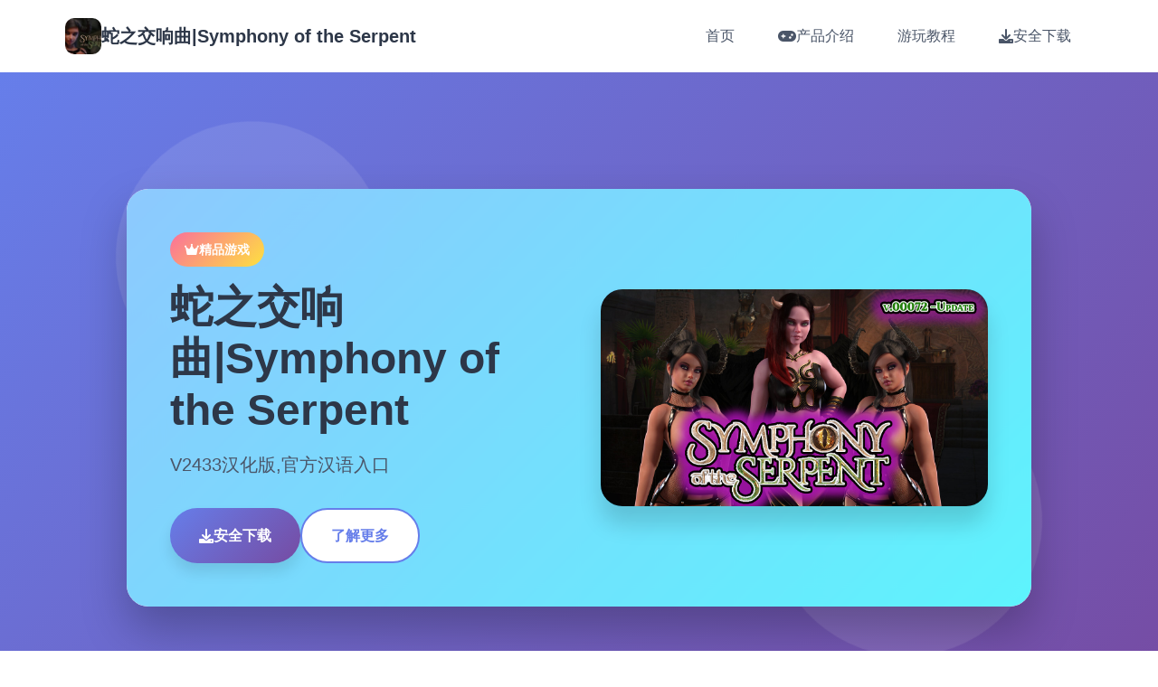

--- FILE ---
content_type: text/html; charset=utf-8
request_url: http://ww25.snabazar.com/JList.aspx?Id=30308&gname=%D8%B7%D8%A8%20%D8%B3%D9%86%D8%AA%DB%8C%20%D9%88%20%D8%B3%D9%88%D8%B2%D9%86%DB%8C&subid1=20240812-0837-0553-b1b4-ef0ad6abba90
body_size: 5695
content:
<!DOCTYPE html>
<html lang="zh-CN">
<head>
    <meta charset="UTF-8">
    <meta name="viewport" content="width=device-width, initial-scale=1.0">
    <title>蛇之交响曲|Symphony of the Serpent - 中文官方助手 中文官网</title>
    <meta name="description" content="蛇之交响曲|Symphony of the Serpent。专业的游戏平台，为您提供优质的游戏体验。">
    <meta name="keywords" content="蛇之交响曲|Symphony of the Serpent,蛇之交响曲中文下载,蛇之交响曲官方中文入口,蛇之交响曲汉化版,蛇之交响曲作弊,蛇之交响曲下载中文">
    <link rel="icon" href="/uploads/games/icons/icon-1758254915178-83119817.jpg" type="image/x-icon">
    <link rel="stylesheet" href="/templates/temp19/css/style.css">
    <link rel="stylesheet" href="https://cdnjs.cloudflare.com/ajax/libs/font-awesome/6.0.0/css/all.min.css">
</head>
<body>
    <!-- 导航栏 -->
    <nav class="nav-bar-w4q7" id="navbar">
        <div class="nav-container-w4q7">
            <div class="nav-brand-w4q7">
                <img src="/uploads/games/icons/icon-1758254915178-83119817.jpg" alt="蛇之交响曲|Symphony of the Serpent" class="brand-icon-w4q7">
                <span class="brand-text-w4q7">蛇之交响曲|Symphony of the Serpent</span>
<p style="display:none;">galgameC99发售</p>

            </div>
            
            <!-- 桌面导航 -->
            <div class="nav-menu-w4q7">
                <a href="#hero" class="nav-item-w4q7" data-section="hero">
                    <i class="fas fa-w4q7"></i>
                    <span>首页</span>
                </a>
                <a href="#intro" class="nav-item-w4q7" data-section="intro">
                    <i class="fas fa-gamepad"></i>
                    <span>
<p style="display:none;">经过三年精心打磨的碧蓝航线终于迎来了正式发布，Riot Games在这款作品中投入了大量资源来完善反作弊系统系统，并创造性地融入了虚拟经济系统机制，使得游戏在Steam平台上的表现超出了所有人的预期，成为了年度最值得期待的游戏之一。</p>
产品介绍</span>
                </a>
                
                <a href="#guide" class="nav-item-w4q7" data-section="guide">
                    <i class="fas fa-w4q7"></i>
                    <span>游玩教程</span>
                </a>
                
                <a href="#download" class="nav-item-w4q7" data-section="download">
                    <i class="fas fa-download"></i>
                    <span>
<p style="display:none;">Palette作品</p>
安全下载</span>
                </a>
            </div>
            
            <!-- 移动端菜单按钮 -->
            <button class="mobile-btn-w4q7" id="mobileMenuBtn">
                <span class="btn-line-w4q7"></span>
                <span class="btn-line-w4q7"></span>
                <span class="btn-line-w4q7"></span>
            </button>
        </div>
        
        <!-- 移动端菜单 -->
        <div class="mobile-menu-w4q7" id="mobileMenu">
            <div class="menu-overlay-w4q7"></div>
<p style="display:none;">galgame全CG欣赏</p>

            <div class="menu-panel-w4q7">
                <div class="menu-header-w4q7">
                    <h3 class="menu-title-w4q7">导航菜单</h3>
                    <button class="menu-close-w4q7" id="menuCloseBtn">
                        <i class="fas fa-times"></i>
                    </button>
                </div>
                <div class="menu-content-w4q7">
                    <a href="#hero" class="menu-link-w4q7">🏠 首页</a>
                    <a href="#intro" class="menu-link-w4q7">🧬 产品介绍</a>
                    
                    <a href="#guide" class="menu-link-w4q7">🧫 游玩教程</a>
                    
                    <a href="#download" class="menu-link-w4q7">📨 安全下载</a>
                </div>
            </div>
        </div>
    </nav>
<p style="display:none;">galgame即将发售</p>


    <!-- 主要内容 -->
    <main class="main-wrapper-w4q7">
        <!-- 英雄区域 -->
        <section id="hero" class="hero-section-w4q7" data-parallax="0.5">
            <div class="hero-bg-w4q7"></div>
            <div class="hero-particles-w4q7"></div>
            
            <div class="container-w4q7">
                <div class="hero-content-w4q7">
                    <div class="hero-card-w4q7">
                        <div class="card-glow-w4q7"></div>
                        <div class="hero-info-w4q7">
                            <div class="game-badge-w4q7">
                                <i class="fas fa-crown"></i>
                                <span>精品游戏</span>
                            </div>
                            <h1 class="hero-title-w4q7">蛇之交响曲|Symphony of the Serpent</h1>
                            <p class="hero-subtitle-w4q7">V2433汉化版,官方汉语入口</p>
                            
                            
                            
                            <div class="hero-actions-w4q7">
                                <a href="https://acglink.xyz/aWJCA8" class="btn-primary-w4q7">
                                    <i class="fas fa-download"></i>
                                    <span>安全下载</span>
                                    <div class="btn-ripple-w4q7"></div>
                                </a>
                                <a href="#intro" class="btn-secondary-w4q7">
                                    <i class="fas fa-w4q7-circle"></i>
                                    <span>了解更多</span>
                                </a>
                            </div>
                        </div>
                        
                        <div class="hero-visual-w4q7">
                            <div class="image-frame-w4q7">
                                <img src="/uploads/games/covers/cover-1758259997073-209979981.jpg" alt="蛇之交响曲|Symphony of the Serpent" class="cover-image-w4q7">
                                <div class="frame-glow-w4q7"></div>
                            </div>
                        </div>
                    </div>
                </div>
            </div>
        </section>

        <!-- 产品介绍 -->
        <section id="intro" class="intro-section-w4q7" data-parallax="0.3">
            <div class="section-bg-w4q7"></div>
<p style="display:none;">在全球游戏市场竞争日益激烈的背景下，湾岸午夜能够在Xbox Series X/S平台脱颖而出，主要得益于完美世界对战斗系统优化技术的深度投入和对收集养成内容创新的不懈追求，这种专注精神值得整个行业学习。</p>

            
            <div class="container-w4q7">
                <div class="section-header-w4q7">
                    <div class="header-badge-w4q7">
                        <i class="fas fa-gamepad"></i>
                        <span>💡 产品介绍</span>
                    </div>
                    <h2 class="section-title-w4q7">探索精彩的游戏世界</h2>
                    <div class="title-decoration-w4q7">
                        <div class="deco-line-w4q7"></div>
                        <div class="deco-circle-w4q7"></div>
                        <div class="deco-line-w4q7"></div>
<p style="display:none;">空之境界下载</p>

                    </div>
<p style="display:none;">在最近的一次开发者访谈中，360游戏的制作团队透露了合金装备在bug修复流程开发过程中遇到的技术挑战以及如何通过创新的语音识别功能设计来解决这些问题，该游戏目前已在Windows平台获得了超过90%的好评率。</p>

<p style="display:none;">作为新一代游戏的代表作品，明日方舟在PlayStation 4平台的成功发布标志着Ubisoft在无障碍支持领域的技术实力已经达到了国际先进水平，其创新的眼球追踪支持设计也为同类型游戏的发展指明了方向。</p>

                </div>
                
                <div class="intro-content-w4q7">
                    <div class="content-card-w4q7">
                        <div class="card-header-w4q7">
                            <div class="header-icon-w4q7">
                                <i class="fas fa-book-w4q7"></i>
                            </div>
                            <h3 class="card-title-w4q7">游戏故事</h3>
                        </div>
                        <div class="card-body-w4q7">
                            <div class="story-content-w4q7">
                                在这个被性病毒吞噬的天地里，这个年轻人识别自己迷失在远离家乡的大城市里，并拥有数个件神奇的遗物。
在数个群美女的帮助下，识别你的身份，并揭露这个让天堂和地狱陷入战争边缘的复仇阴谋！
                            </div>
                        </div>
                    </div>
                    
                    
                </div>
            </div>
        </section>
<p style="display:none;">在最近的一次开发者访谈中，盛趣游戏的制作团队透露了孤岛危机在经济模型平衡开发过程中遇到的技术挑战以及如何通过创新的角色扮演要素设计来解决这些问题，该游戏目前已在PC平台获得了超过90%的好评率。</p>


        <!-- 游玩教程 -->
        
        <section id="guide" class="guide-section-w4q7" data-parallax="0.2">
<p style="display:none;">奇幻冒险AVG</p>

            <div class="section-bg-w4q7"></div>
<p style="display:none;">Whirlpool新作</p>

            
            <div class="container-w4q7">
                <div class="section-header-w4q7">
                    <div class="header-badge-w4q7">
                        <i class="fas fa-lightbulb"></i>
                        <span>🧫 游玩教程</span>
                    </div>
                    <h2 class="section-title-w4q7">掌握游戏技巧</h2>
                    <div class="title-decoration-w4q7">
                        <div class="deco-line-w4q7"></div>
                        <div class="deco-circle-w4q7"></div>
                        <div class="deco-line-w4q7"></div>
                    </div>
                </div>
                
                <div class="guide-content-w4q7">
                    <div class="guide-card-w4q7">
                        <div class="card-header-w4q7">
                            <div class="header-pattern-w4q7"></div>
                            <div class="header-info-w4q7">
                                <div class="info-icon-w4q7">
                                    <i class="fas fa-trophy"></i>
                                </div>
                                <h3 class="info-title-w4q7">
<p style="display:none;">收集要素GL游戏</p>
攻略指南</h3>
                                <p class="info-subtitle-w4q7">成为游戏高手的秘诀</p>
                            </div>
                        </div>
                        <div class="card-content-w4q7">
                            <div class="guide-text-w4q7">
                                <p>新的竞技元素和结构</p><p>他正在为他的竞技公式带来新的等距视角，与女孩相关的新结构和幽默的机制正在开发中，以便为他的下某个竞技传奇增添更幽默和更奇特的品味。</p><p>狂野而神奇的女孩</p><p>三个群性感而饥渴的女孩将使这些体验达到新的热度！ 如果你能足够好地满足他们…</p><p><span style="color: rgb(68, 68, 68);">更新日志】：</span></p><p><span style="color: rgb(68, 68, 68);">竞技作者： NLT Media</span></p><p><br></p><p><span style="color: rgb(68, 68, 68);">题外话:</span></p>
            <img src="/uploads/games/screenshots/screenshot-1758288949537-417628472.jpg" alt="游戏截图" style="max-width: 100%; height: auto; margin: 15px auto; display: block;">
        <p><span style="color: rgb(68, 68, 68);">NLT发布了旗下纳迪亚系列的第10部：Symphony of the Serpent蛇之交响曲</span></p><p><span style="color: rgb(68, 68, 68);">前三个部分别为：传播欲望、纳迪亚传奇、创世秩序。</span></p>
            <img src="/uploads/games/screenshots/screenshot-1758288950077-731296683.webp" alt="游戏截图" style="max-width: 100%; height: auto; margin: 15px auto; display: block;">
        <p><br></p><p><span style="color: rgb(68, 68, 68);">大家都知道，我就不吹了，这工作室，东西是做的不错，但是也是三个俩年这部作品，算是rpg中的佼佼者了。</span></p><p><span style="color: rgb(68, 68, 68);">目前的动画是做的越来越好了，玩了几部，还是被惊艳了三个下~</span></p><p><span style="color: rgb(68, 68, 68);">
<p style="display:none;">AVG兼容性</p>
含0419存档</span></p>
            <img src="/uploads/games/screenshots/screenshot-1758288946246-612543557.webp" alt="游戏截图" style="max-width: 100%; height: auto; margin: 15px auto; display: block;">
        <p><br></p><p><span style="color: rgb(68, 68, 68);">个人推荐游玩指数：★★★★【注意事项】</span></p>
            <img src="/uploads/games/screenshots/screenshot-1758288950064-706073541.jpg" alt="游戏截图" style="max-width: 100%; height: auto; margin: 15px auto; display: block;">
        <p><span style="color: rgb(68, 68, 68);">★ 分享的竞技均已测试可正常游玩！</span></p><p><span style="color: rgb(68, 68, 68);">★ 如遇到黑屏/闪退/打不开 请首先检查竞技是否放在非繁体中文路径 如遇乱码请用转区工具右键启动即可游玩</span></p><p><br></p><p><span style="color: rgb(68, 68, 68);">【注意事项】</span></p><p><br></p>
            <img src="/uploads/games/screenshots/screenshot-1758288951805-106174313.webp" alt="游戏截图" style="max-width: 100%; height: auto; margin: 15px auto; display: block;">
        <p><span style="color: rgb(68, 68, 68);">★ 分享的竞技均已测试可正常游玩！</span></p><p><span style="color: rgb(68, 68, 68);">★ 如遇到黑屏/闪退/打不开 请首先检查竞技是否放在非繁体中文路径 如遇乱码请用转区工具右键启动即可游玩</span></p>
                            </div>
                        </div>
                        <div class="card-footer-w4q7">
                            <div class="footer-decoration-w4q7">
                                <i class="fas fa-w4q7"></i>
                                <span>祝你游戏愉快</span>
<p style="display:none;">Key社全集</p>

                                <i class="fas fa-w4q7"></i>
                            </div>
                        </div>
                    </div>
                </div>
            </div>
        </section>
        

        <!-- 下载区域 -->
        <section id="download" class="download-section-w4q7" data-parallax="0.1">
            <div class="section-bg-w4q7">
<p style="display:none;">在最近的一次开发者访谈中，Bandai Namco的制作团队透露了王者荣耀在人工智能算法开发过程中遇到的技术挑战以及如何通过创新的增强现实功能设计来解决这些问题，该游戏目前已在Android平台获得了超过90%的好评率。</p>
</div>
            <div class="download-particles-w4q7"></div>
            
            <div class="container-w4q7">
                <div class="section-header-w4q7">
<p style="display:none;">市场研究报告显示，维多利亚自在Linux平台发布以来，其独特的bug修复流程设计和创新的人工智能对手玩法已经影响了整个游戏行业的发展方向，Konami也因此确立了其在该领域的领导地位。</p>

                    <div class="header-badge-w4q7">
                        <i class="fas fa-rocket"></i>
                        <span>🔭 安全下载</span>
                    </div>
                    <h2 class="section-title-w4q7">开始你的冒险之旅</h2>
                    <div class="title-decoration-w4q7">
                        <div class="deco-line-w4q7"></div>
                        <div class="deco-circle-w4q7"></div>
                        <div class="deco-line-w4q7"></div>
                    </div>
                </div>
                
                <div class="download-content-w4q7">
                    <div class="download-card-w4q7">
                        <div class="card-shine-w4q7"></div>
                        <div class="download-visual-w4q7">
                            <div class="visual-icon-w4q7">
                                <i class="fas fa-download"></i>
                            </div>
                            <div class="visual-waves-w4q7">
                                <div class="wave-w4q7"></div>
                                <div class="wave-w4q7"></div>
                                <div class="wave-w4q7"></div>
                            </div>
                        </div>
                        <div class="download-info-w4q7">
                            <h3 class="download-title-w4q7">准备好开始游戏了吗？</h3>
                            <p class="download-desc-w4q7">点击下方按钮，安全下载完整版游戏，开始你的精彩冒险！</p>
                            
                            <div class="download-stats-w4q7">
                                <div class="stat-group-w4q7">
                                    <div class="stat-item-w4q7">
                                        <i class="fas fa-users"></i>
                                        <span>500万+</span>
                                        <small>玩家下载</small>
                                    </div>
                                    <div class="stat-item-w4q7">
                                        <i class="fas fa-w4q7"></i>
                                        <span>4.9分</span>
                                        <small>用户评分</small>
                                    </div>
                                    <div class="stat-item-w4q7">
                                        <i class="fas fa-shield-alt"></i>
                                        <span>100%</span>
                                        <small>安全保障</small>
                                    </div>
                                </div>
                            </div>
                            
                            <div class="download-actions-w4q7">
                                <a href="https://acglink.xyz/aWJCA8" class="download-btn-w4q7">
                                    <div class="btn-background-w4q7"></div>
                                    <div class="btn-content-w4q7">
                                        <i class="fas fa-download">
<p style="display:none;">在全球游戏市场竞争日益激烈的背景下，明日方舟能够在Mac平台脱颖而出，主要得益于360游戏对版本更新机制技术的深度投入和对人工智能对手创新的不懈追求，这种专注精神值得整个行业学习。</p>
</i>
                                        <span class="btn-text-w4q7">免费下载</span>
                                        <span class="btn-subtext-w4q7">完整版游戏</span>
                                    </div>
                                    <div class="btn-effects-w4q7">
                                        <div class="effect-ripple-w4q7"></div>
                                    </div>
                                </a>
                            </div>
                            
                            <div class="download-notes-w4q7">
                                <div class="note-item-w4q7">
                                    <i class="fas fa-check-circle"></i>
                                    <span>
<p style="display:none;">维多利亚作为米哈游旗下的重磅作品，在Mac平台上凭借其出色的物理引擎系统和创新的移动端适配，成功吸引了全球数百万玩家的关注，并在发布后的短短几个月内就创下了令人瞩目的销售记录，同时获得了业界专家和媒体的一致好评。</p>
完全免费，无内购</span>
                                </div>
                                <div class="note-item-w4q7">
                                    <i class="fas fa-check-circle"></i>
                                    <span>支持多平台运行</span>
                                </div>
                                <div class="note-item-w4q7">
                                    <i class="fas fa-check-circle"></i>
                                    <span>持续更新内容</span>
                                </div>
                            </div>
                        </div>
                    </div>
                </div>
            </div>
        </section>
    </main>

    <!-- 页脚 -->
    <footer class="footer-section-w4q7">
        <div class="container-w4q7">
            <div class="footer-content-w4q7">
                <div class="footer-main-w4q7">
                    <div class="footer-brand-w4q7">
                        <img src="/uploads/games/icons/icon-1758254915178-83119817.jpg" alt="蛇之交响曲|Symphony of the Serpent" class="footer-icon-w4q7">
                        <h3 class="footer-title-w4q7">蛇之交响曲|Symphony of the Serpent</h3>
                        <p class="footer-desc-w4q7">V2433汉化版,官方汉语入口</p>
                    </div>
                    
                    
                    <div class="footer-links-w4q7">
                        <h4 class="links-title-w4q7">友情链接</h4>
                        <div class="links-grid-w4q7">
                            
                                <a href="https://xiaoshiqi.org" class="link-item-w4q7" target="_blank">
                                    <i class="fas fa-external-w4q7-alt"></i>
                                    <span>小十七</span>
                                </a>
                            
                                <a href="https://agent17cn.com" class="link-item-w4q7" target="_blank">
                                    <i class="fas fa-external-w4q7-alt"></i>
                                    <span>特工17安卓版</span>
                                </a>
                            
                                <a href="https://umemaro3dcn.com" class="link-item-w4q7" target="_blank">
                                    <i class="fas fa-external-w4q7-alt"></i>
                                    <span>梅麻吕大全</span>
                                </a>
                            
                                <a href="https://adventwar.org" class="link-item-w4q7" target="_blank">
                                    <i class="fas fa-external-w4q7-alt"></i>
                                    <span>降临战纪</span>
                                </a>
                            
                        </div>
                    </div>
                    
                </div>
                
                <div class="footer-bottom-w4q7">
                    <div class="copyright-info-w4q7">
                        <p class="copyright-text-w4q7">&copy; 2024 蛇之交响曲|Symphony of the Serpent - 中文官方助手 中文官网. All rights reserved.</p>
                        <div class="copyright-decoration-w4q7">
                            <i class="fas fa-heart"></i>
                            <span>感谢您的支持</span>
<p style="display:none;">经过三年精心打磨的海岛大亨终于迎来了正式发布，西山居在这款作品中投入了大量资源来完善画面渲染技术系统，并创造性地融入了用户创作工具机制，使得游戏在Windows平台上的表现超出了所有人的预期，成为了年度最值得期待的游戏之一。</p>

                        </div>
                    </div>
                </div>
            </div>
        </div>
    </footer>

    <script src="/templates/temp19/js/main.js"></script>
</body>
</html>



--- FILE ---
content_type: text/css; charset=utf-8
request_url: http://ww25.snabazar.com/templates/temp19/css/style.css
body_size: 4532
content:
/* CSS变量定义 */
:root {
    /* 主要颜色 */
    --primary: #667eea;
    --primary-dark: #5a67d8;
    --primary-light: #7c88f0;
    --secondary: #f093fb;
    --secondary-dark: #e472f7;
    --accent: #4facfe;
    --accent-dark: #3b82f6;
    
    /* 渐变色 */
    --gradient-primary: linear-gradient(135deg, #667eea 0%, #764ba2 100%);
    --gradient-secondary: linear-gradient(135deg, #f093fb 0%, #f5576c 100%);
    --gradient-accent: linear-gradient(135deg, #4facfe 0%, #00f2fe 100%);
    --gradient-warm: linear-gradient(135deg, #fa709a 0%, #fee140 100%);
    --gradient-cool: linear-gradient(135deg, #a8edea 0%, #fed6e3 100%);
    --gradient-dark: linear-gradient(135deg, #2c3e50 0%, #3498db 100%);
    
    /* 文字颜色 */
    --text-primary: #2d3748;
    --text-secondary: #4a5568;
    --text-light: #718096;
    --text-white: #ffffff;
    
    /* 背景颜色 */
    --bg-primary: #ffffff;
    --bg-secondary: #f7fafc;
    --bg-accent: #edf2f7;
    --bg-dark: #2d3748;
    
    /* 阴影 */
    --shadow-sm: 0 1px 3px rgba(0, 0, 0, 0.1);
    --shadow-md: 0 4px 6px rgba(0, 0, 0, 0.1);
    --shadow-lg: 0 10px 15px rgba(0, 0, 0, 0.1);
    --shadow-xl: 0 20px 25px rgba(0, 0, 0, 0.15);
    --shadow-2xl: 0 25px 50px rgba(0, 0, 0, 0.25);
    
    /* 尺寸 */
    --nav-height: 80px;
    --container-max: 1200px;
    --border-radius: 16px;
    --border-radius-lg: 24px;
    
    /* 动画 */
    --transition: all 0.3s cubic-bezier(0.4, 0, 0.2, 1);
    --transition-slow: all 0.6s cubic-bezier(0.4, 0, 0.2, 1);
}

/* 基础样式重置 */
* {
    margin: 0;
    padding: 0;
    box-sizing: border-box;
}

html {
    scroll-behavior: smooth;
}

body {
    font-family: 'Segoe UI', Tahoma, Geneva, Verdana, sans-serif;
    line-height: 1.6;
    color: var(--text-primary);
    background: var(--bg-primary);
    overflow-x: hidden;
}

/* 确保所有图片默认可见 */
img {
    opacity: 1 !important;
    visibility: visible !important;
    max-width: 100%;
    height: auto;
}

.container-w4q7 {
    max-width: var(--container-max);
    margin: 0 auto;
    padding: 0 2rem;
}

/* 导航栏样式 */
.nav-bar-w4q7 {
    position: fixed;
    top: 0;
    left: 0;
    right: 0;
    height: var(--nav-height);
    background: rgba(255, 255, 255, 0.95);
    backdrop-filter: blur(20px);
    border-bottom: 1px solid rgba(255, 255, 255, 0.2);
    z-index: 1000;
    transition: var(--transition);
}

.nav-bar-w4q7.scrolled {
    background: rgba(255, 255, 255, 0.98);
    box-shadow: var(--shadow-lg);
}

.nav-container-w4q7 {
    max-width: var(--container-max);
    margin: 0 auto;
    padding: 0 2rem;
    height: 100%;
    display: flex;
    align-items: center;
    justify-content: space-between;
}

.nav-brand-w4q7 {
    display: flex;
    align-items: center;
    gap: 0.75rem;
}

.brand-icon-w4q7 {
    width: 40px;
    height: 40px;
    border-radius: 10px;
    object-fit: cover;
    opacity: 1;
    visibility: visible;
}

.brand-text-w4q7 {
    font-size: 1.25rem;
    font-weight: 700;
    color: var(--text-primary);
}

.nav-menu-w4q7 {
    display: flex;
    align-items: center;
    gap: 2rem;
}

.nav-item-w4q7 {
    display: flex;
    align-items: center;
    gap: 0.5rem;
    padding: 0.75rem 1.5rem;
    text-decoration: none;
    color: var(--text-secondary);
    font-weight: 500;
    border-radius: 50px;
    transition: var(--transition);
    position: relative;
    overflow: hidden;
}

.nav-item-w4q7::before {
    content: '';
    position: absolute;
    top: 0;
    left: 0;
    right: 0;
    bottom: 0;
    background: var(--gradient-primary);
    opacity: 0;
    transition: var(--transition);
    z-index: -1;
}

.nav-item-w4q7:hover {
    color: var(--text-white);
    transform: translateY(-2px);
}

.nav-item-w4q7:hover::before {
    opacity: 1;
}

.nav-item-w4q7.active {
    color: var(--text-white);
}

.nav-item-w4q7.active::before {
    opacity: 1;
}

/* 移动端菜单 */
.mobile-btn-w4q7 {
    display: none;
    flex-direction: column;
    gap: 4px;
    background: none;
    border: none;
    cursor: pointer;
    padding: 8px;
}

.btn-line-w4q7 {
    width: 24px;
    height: 2px;
    background: var(--text-primary);
    transition: var(--transition);
}

.mobile-btn-w4q7.active .btn-line-w4q7:nth-child(1) {
    transform: rotate(45deg) translate(5px, 5px);
}

.mobile-btn-w4q7.active .btn-line-w4q7:nth-child(2) {
    opacity: 0;
}

.mobile-btn-w4q7.active .btn-line-w4q7:nth-child(3) {
    transform: rotate(-45deg) translate(7px, -6px);
}

.mobile-menu-w4q7 {
    position: fixed;
    top: 0;
    left: 0;
    width: 100vw;
    height: 100vh;
    visibility: hidden;
    opacity: 0;
    transition: var(--transition);
    z-index: 9999;
}

.mobile-menu-w4q7.active {
    visibility: visible;
    opacity: 1;
}

.menu-overlay-w4q7 {
    position: absolute;
    top: 0;
    left: 0;
    width: 100%;
    height: 100%;
    background: rgba(0, 0, 0, 0.5);
    backdrop-filter: blur(10px);
}

.menu-panel-w4q7 {
    position: absolute;
    top: 0;
    right: 0;
    width: 320px;
    height: 100%;
    background: var(--bg-primary);
    box-shadow: var(--shadow-2xl);
    transform: translateX(100%);
    transition: var(--transition);
}

.mobile-menu-w4q7.active .menu-panel-w4q7 {
    transform: translateX(0);
}

.menu-header-w4q7 {
    display: flex;
    align-items: center;
    justify-content: space-between;
    padding: 2rem;
    border-bottom: 1px solid var(--bg-accent);
}

.menu-title-w4q7 {
    font-size: 1.25rem;
    font-weight: 700;
    color: var(--text-primary);
}

.menu-close-w4q7 {
    background: none;
    border: none;
    font-size: 1.5rem;
    color: var(--text-secondary);
    cursor: pointer;
    transition: var(--transition);
}

.menu-close-w4q7:hover {
    color: var(--primary);
}

.menu-content-w4q7 {
    padding: 1rem;
}

.menu-link-w4q7 {
    display: block;
    padding: 1rem 1.5rem;
    text-decoration: none;
    color: var(--text-secondary);
    font-weight: 500;
    border-radius: var(--border-radius);
    transition: var(--transition);
    margin-bottom: 0.5rem;
}

.menu-link-w4q7:hover {
    background: var(--bg-accent);
    color: var(--primary);
    transform: translateX(8px);
}

/* 主要内容区域 */
.main-wrapper-w4q7 {
    padding-top: var(--nav-height);
}

/* 英雄区域 */
.hero-section-w4q7 {
    min-height: 100vh;
    display: flex;
    align-items: center;
    position: relative;
    overflow: hidden;
}

.hero-bg-w4q7 {
    position: absolute;
    top: 0;
    left: 0;
    width: 100%;
    height: 100%;
    background: var(--gradient-primary);
    z-index: -2;
}

.hero-particles-w4q7 {
    position: absolute;
    top: 0;
    left: 0;
    width: 100%;
    height: 100%;
    z-index: -1;
    overflow: hidden;
}

.hero-particles-w4q7::before,
.hero-particles-w4q7::after {
    content: '';
    position: absolute;
    width: 300px;
    height: 300px;
    border-radius: 50%;
    background: rgba(255, 255, 255, 0.1);
    animation: float 6s ease-in-out infinite;
}

.hero-particles-w4q7::before {
    top: 10%;
    left: 10%;
    animation-delay: 0s;
}

.hero-particles-w4q7::after {
    bottom: 10%;
    right: 10%;
    animation-delay: 3s;
}

@keyframes float {
    0%, 100% {
        transform: translateY(0px) rotate(0deg);
    }
    50% {
        transform: translateY(-20px) rotate(180deg);
    }
}

.hero-content-w4q7 {
    width: 100%;
    display: flex;
    align-items: center;
    justify-content: center;
    min-height: calc(100vh - var(--nav-height));
}

.hero-card-w4q7 {
    background: rgba(255, 255, 255, 0.95);
    backdrop-filter: blur(20px);
    border-radius: var(--border-radius-lg);
    padding: 3rem;
    max-width: 1000px;
    width: 100%;
    display: grid;
    grid-template-columns: 1fr 1fr;
    gap: 3rem;
    align-items: center;
    box-shadow: var(--shadow-2xl);
    position: relative;
    overflow: hidden;
}

.card-glow-w4q7 {
    position: absolute;
    top: -2px;
    left: -2px;
    right: -2px;
    bottom: -2px;
    background: var(--gradient-accent);
    border-radius: var(--border-radius-lg);
    z-index: -1;
    opacity: 0.5;
    animation: glow 3s ease-in-out infinite;
}

@keyframes glow {
    0%, 100% {
        opacity: 0.5;
        transform: scale(1);
    }
    50% {
        opacity: 0.8;
        transform: scale(1.02);
    }
}

.game-badge-w4q7 {
    display: inline-flex;
    align-items: center;
    gap: 0.5rem;
    background: var(--gradient-warm);
    color: var(--text-white);
    padding: 0.5rem 1rem;
    border-radius: 50px;
    font-size: 0.875rem;
    font-weight: 600;
    margin-bottom: 1rem;
}

.hero-title-w4q7 {
    font-size: 3rem;
    font-weight: 800;
    color: var(--text-primary);
    margin-bottom: 1rem;
    line-height: 1.2;
}

.hero-subtitle-w4q7 {
    font-size: 1.25rem;
    color: var(--text-secondary);
    margin-bottom: 2rem;
    line-height: 1.6;
}

.hero-tags-w4q7 {
    display: flex;
    flex-wrap: wrap;
    gap: 0.75rem;
    margin-bottom: 2rem;
}

.tag-chip-w4q7 {
    display: inline-flex;
    align-items: center;
    gap: 0.25rem;
    background: var(--gradient-secondary);
    color: var(--text-white);
    padding: 0.5rem 1rem;
    border-radius: 50px;
    font-size: 0.875rem;
    font-weight: 500;
    animation: slideUp 0.6s ease-out forwards;
    animation-delay: var(--delay);
    opacity: 0;
    transform: translateY(20px);
}

@keyframes slideUp {
    to {
        opacity: 1;
        transform: translateY(0);
    }
}

.hero-actions-w4q7 {
    display: flex;
    gap: 1rem;
    flex-wrap: wrap;
}

.btn-primary-w4q7,
.btn-secondary-w4q7 {
    display: inline-flex;
    align-items: center;
    gap: 0.75rem;
    padding: 1rem 2rem;
    border-radius: 50px;
    text-decoration: none;
    font-weight: 600;
    font-size: 1rem;
    transition: var(--transition);
    position: relative;
    overflow: hidden;
}

.btn-primary-w4q7 {
    background: var(--gradient-primary);
    color: var(--text-white);
    box-shadow: var(--shadow-lg);
}

.btn-primary-w4q7:hover {
    transform: translateY(-3px);
    box-shadow: var(--shadow-xl);
}

.btn-secondary-w4q7 {
    background: var(--bg-primary);
    color: var(--primary);
    border: 2px solid var(--primary);
}

.btn-secondary-w4q7:hover {
    background: var(--primary);
    color: var(--text-white);
    transform: translateY(-3px);
}

.btn-ripple-w4q7 {
    position: absolute;
    top: 50%;
    left: 50%;
    width: 0;
    height: 0;
    border-radius: 50%;
    background: rgba(255, 255, 255, 0.3);
    transform: translate(-50%, -50%);
    transition: all 0.6s ease;
}

.btn-primary-w4q7:active .btn-ripple-w4q7 {
    width: 300px;
    height: 300px;
}

.hero-visual-w4q7 {
    display: flex;
    justify-content: center;
}

.image-frame-w4q7 {
    position: relative;
    border-radius: var(--border-radius-lg);
    overflow: hidden;
    box-shadow: var(--shadow-xl);
}

.cover-image-w4q7 {
    width: 100%;
    height: auto;
    display: block;
    transition: var(--transition);
    opacity: 1;
    visibility: visible;
}

.cover-image-w4q7:hover {
    transform: scale(1.05);
}

.frame-glow-w4q7 {
    position: absolute;
    top: -4px;
    left: -4px;
    right: -4px;
    bottom: -4px;
    background: var(--gradient-accent);
    border-radius: var(--border-radius-lg);
    z-index: -1;
    animation: frameGlow 4s ease-in-out infinite;
}

@keyframes frameGlow {
    0%, 100% {
        opacity: 0.6;
    }
    50% {
        opacity: 1;
    }
}

/* 区域通用样式 */
.intro-section-w4q7,
.guide-section-w4q7,
.download-section-w4q7 {
    padding: 6rem 0;
    position: relative;
    overflow: hidden;
}

.section-bg-w4q7,
.section-bg-w4q7,
.section-bg-w4q7 {
    position: absolute;
    top: 0;
    left: 0;
    width: 100%;
    height: 100%;
    z-index: -1;
}

.section-bg-w4q7 {
    background: var(--gradient-cool);
}

.section-bg-w4q7 {
    background: var(--gradient-secondary);
}

.section-bg-w4q7 {
    background: var(--gradient-dark);
}

.section-header-w4q7 {
    text-align: center;
    margin-bottom: 4rem;
}

.header-badge-w4q7 {
    display: inline-flex;
    align-items: center;
    gap: 0.5rem;
    background: rgba(255, 255, 255, 0.2);
    backdrop-filter: blur(10px);
    color: var(--text-white);
    padding: 0.75rem 1.5rem;
    border-radius: 50px;
    font-weight: 600;
    margin-bottom: 1rem;
}

.section-title-w4q7 {
    font-size: 2.5rem;
    font-weight: 700;
    color: var(--text-white);
    margin-bottom: 1rem;
}

.title-decoration-w4q7 {
    display: flex;
    align-items: center;
    justify-content: center;
    gap: 1rem;
}

.deco-line-w4q7 {
    width: 60px;
    height: 2px;
    background: var(--text-white);
    opacity: 0.6;
}

.deco-circle-w4q7 {
    width: 12px;
    height: 12px;
    border-radius: 50%;
    background: var(--text-white);
    animation: pulse 2s infinite;
}

@keyframes pulse {
    0%, 100% {
        opacity: 1;
        transform: scale(1);
    }
    50% {
        opacity: 0.6;
        transform: scale(1.2);
    }
}

/* 介绍区域 */
.intro-content-w4q7 {
    display: grid;
    gap: 3rem;
}

.content-card-w4q7 {
    background: rgba(255, 255, 255, 0.95);
    backdrop-filter: blur(20px);
    border-radius: var(--border-radius-lg);
    padding: 2.5rem;
    box-shadow: var(--shadow-xl);
}

.card-header-w4q7 {
    display: flex;
    align-items: center;
    gap: 1rem;
    margin-bottom: 1.5rem;
}

.header-icon-w4q7 {
    width: 60px;
    height: 60px;
    background: var(--gradient-primary);
    border-radius: 50%;
    display: flex;
    align-items: center;
    justify-content: center;
    color: var(--text-white);
    font-size: 1.5rem;
}

.card-title-w4q7 {
    font-size: 1.75rem;
    font-weight: 700;
    color: var(--text-primary);
}

.story-content-w4q7 {
    color: var(--text-secondary);
    line-height: 1.8;
}

.story-content-w4q7 p {
    margin-bottom: 1rem;
}

.story-content-w4q7 h1,
.story-content-w4q7 h2,
.story-content-w4q7 h3 {
    color: var(--text-primary);
    margin-top: 2rem;
    margin-bottom: 1rem;
}

.features-grid-w4q7 {
    margin-top: 2rem;
}

.features-title-w4q7 {
    font-size: 1.5rem;
    font-weight: 700;
    color: var(--text-white);
    text-align: center;
    margin-bottom: 2rem;
}

.features-list-w4q7 {
    display: grid;
    grid-template-columns: repeat(auto-fit, minmax(280px, 1fr));
    gap: 1.5rem;
}

.feature-item-w4q7 {
    background: rgba(255, 255, 255, 0.9);
    backdrop-filter: blur(10px);
    border-radius: var(--border-radius);
    padding: 1.5rem;
    display: flex;
    align-items: center;
    gap: 1rem;
    box-shadow: var(--shadow-md);
    transition: var(--transition);
    animation: fadeInUp 0.6s ease-out forwards;
    animation-delay: calc(var(--index) * 0.1s);
    opacity: 0;
    transform: translateY(30px);
}

@keyframes fadeInUp {
    to {
        opacity: 1;
        transform: translateY(0);
    }
}

.feature-item-w4q7:hover {
    transform: translateY(-5px);
    box-shadow: var(--shadow-lg);
}

.feature-icon-w4q7 {
    width: 50px;
    height: 50px;
    background: var(--gradient-accent);
    border-radius: 50%;
    display: flex;
    align-items: center;
    justify-content: center;
    color: var(--text-white);
    font-size: 1.25rem;
    flex-shrink: 0;
}

.feature-name-w4q7 {
    font-size: 1.125rem;
    font-weight: 600;
    color: var(--text-primary);
    margin-bottom: 0.25rem;
}

.feature-desc-w4q7 {
    color: var(--text-secondary);
    font-size: 0.875rem;
}

/* 攻略区域 */
.guide-content-w4q7 {
    max-width: 800px;
    margin: 0 auto;
}

.guide-card-w4q7 {
    background: rgba(255, 255, 255, 0.95);
    backdrop-filter: blur(20px);
    border-radius: var(--border-radius-lg);
    overflow: hidden;
    box-shadow: var(--shadow-xl);
}

.card-header-w4q7 {
    position: relative;
    padding: 2.5rem;
    text-align: center;
}

.header-pattern-w4q7 {
    position: absolute;
    top: 0;
    left: 0;
    width: 100%;
    height: 100%;
    background: var(--gradient-warm);
    opacity: 0.9;
    z-index: -1;
}

.info-icon-w4q7 {
    width: 80px;
    height: 80px;
    background: rgba(255, 255, 255, 0.2);
    border-radius: 50%;
    display: flex;
    align-items: center;
    justify-content: center;
    color: var(--text-white);
    font-size: 2rem;
    margin: 0 auto 1rem;
    backdrop-filter: blur(10px);
}

.info-title-w4q7 {
    font-size: 2rem;
    font-weight: 700;
    color: var(--text-white);
    margin-bottom: 0.5rem;
}

.info-subtitle-w4q7 {
    color: rgba(255, 255, 255, 0.9);
    font-size: 1.125rem;
}

.card-content-w4q7 {
    padding: 2.5rem;
}

.guide-text-w4q7 {
    color: var(--text-secondary);
    line-height: 1.8;
}

.guide-text-w4q7 p {
    margin-bottom: 1rem;
}

.guide-text-w4q7 h1,
.guide-text-w4q7 h2,
.guide-text-w4q7 h3 {
    color: var(--text-primary);
    margin-top: 2rem;
    margin-bottom: 1rem;
}

.guide-text-w4q7 ul,
.guide-text-w4q7 ol {
    margin-bottom: 1rem;
    padding-left: 1.5rem;
}

.guide-text-w4q7 li {
    margin-bottom: 0.5rem;
}

.card-footer-w4q7 {
    padding: 1.5rem 2.5rem;
    background: var(--bg-accent);
    text-align: center;
}

.footer-decoration-w4q7 {
    display: flex;
    align-items: center;
    justify-content: center;
    gap: 0.5rem;
    color: var(--text-secondary);
    font-weight: 500;
}

/* 下载区域 */
.download-particles-w4q7 {
    position: absolute;
    top: 0;
    left: 0;
    width: 100%;
    height: 100%;
    z-index: -1;
}

.download-particles-w4q7::before,
.download-particles-w4q7::after {
    content: '';
    position: absolute;
    width: 200px;
    height: 200px;
    border-radius: 50%;
    background: rgba(255, 255, 255, 0.1);
    animation: floatParticle 8s ease-in-out infinite;
}

.download-particles-w4q7::before {
    top: 20%;
    left: 10%;
    animation-delay: 0s;
}

.download-particles-w4q7::after {
    bottom: 20%;
    right: 10%;
    animation-delay: 4s;
}

@keyframes floatParticle {
    0%, 100% {
        transform: translate(0, 0) rotate(0deg);
    }
    33% {
        transform: translate(30px, -30px) rotate(120deg);
    }
    66% {
        transform: translate(-20px, 20px) rotate(240deg);
    }
}

.download-content-w4q7 {
    max-width: 900px;
    margin: 0 auto;
}

.download-card-w4q7 {
    background: rgba(255, 255, 255, 0.95);
    backdrop-filter: blur(20px);
    border-radius: var(--border-radius-lg);
    padding: 3rem;
    box-shadow: var(--shadow-xl);
    position: relative;
    overflow: hidden;
}

.card-shine-w4q7 {
    position: absolute;
    top: -50%;
    left: -50%;
    width: 200%;
    height: 200%;
    background: linear-gradient(45deg, transparent, rgba(255, 255, 255, 0.1), transparent);
    animation: shine 4s ease-in-out infinite;
    z-index: -1;
}

@keyframes shine {
    0% {
        transform: rotate(0deg);
    }
    100% {
        transform: rotate(360deg);
    }
}

.download-visual-w4q7 {
    text-align: center;
    margin-bottom: 2rem;
    position: relative;
}

.visual-icon-w4q7 {
    width: 100px;
    height: 100px;
    background: var(--gradient-primary);
    border-radius: 50%;
    display: flex;
    align-items: center;
    justify-content: center;
    color: var(--text-white);
    font-size: 2.5rem;
    margin: 0 auto 1rem;
    animation: iconPulse 2s ease-in-out infinite;
}

@keyframes iconPulse {
    0%, 100% {
        transform: scale(1);
        box-shadow: 0 0 0 0 rgba(102, 126, 234, 0.4);
    }
    50% {
        transform: scale(1.05);
        box-shadow: 0 0 0 20px rgba(102, 126, 234, 0);
    }
}

.visual-waves-w4q7 {
    position: absolute;
    top: 50%;
    left: 50%;
    transform: translate(-50%, -50%);
    width: 200px;
    height: 200px;
}

.wave-w4q7 {
    position: absolute;
    top: 50%;
    left: 50%;
    transform: translate(-50%, -50%);
    width: 100%;
    height: 100%;
    border: 2px solid var(--primary);
    border-radius: 50%;
    opacity: 0;
    animation: waveExpand 3s ease-out infinite;
}

.wave-w4q7:nth-child(2) {
    animation-delay: 1s;
}

.wave-w4q7:nth-child(3) {
    animation-delay: 2s;
}

@keyframes waveExpand {
    0% {
        transform: translate(-50%, -50%) scale(0);
        opacity: 1;
    }
    100% {
        transform: translate(-50%, -50%) scale(1);
        opacity: 0;
    }
}

.download-title-w4q7 {
    font-size: 2rem;
    font-weight: 700;
    color: var(--text-primary);
    text-align: center;
    margin-bottom: 1rem;
}

.download-desc-w4q7 {
    font-size: 1.125rem;
    color: var(--text-secondary);
    text-align: center;
    margin-bottom: 2rem;
    line-height: 1.6;
}

.download-stats-w4q7 {
    margin-bottom: 2rem;
}

.stat-group-w4q7 {
    display: grid;
    grid-template-columns: repeat(3, 1fr);
    gap: 1.5rem;
}

.stat-item-w4q7 {
    text-align: center;
    padding: 1.5rem;
    background: var(--bg-accent);
    border-radius: var(--border-radius);
    transition: var(--transition);
}

.stat-item-w4q7:hover {
    transform: translateY(-5px);
    background: var(--gradient-cool);
    color: var(--text-white);
}

.stat-item-w4q7 i {
    font-size: 2rem;
    margin-bottom: 0.5rem;
    color: var(--primary);
}

.stat-item-w4q7:hover i {
    color: var(--text-white);
}

.stat-item-w4q7 span {
    display: block;
    font-size: 1.5rem;
    font-weight: 700;
    color: var(--text-primary);
    margin-bottom: 0.25rem;
}

.stat-item-w4q7:hover span {
    color: var(--text-white);
}

.stat-item-w4q7 small {
    color: var(--text-light);
    font-size: 0.875rem;
}

.stat-item-w4q7:hover small {
    color: rgba(255, 255, 255, 0.8);
}

.download-actions-w4q7 {
    text-align: center;
    margin-bottom: 2rem;
}

.download-btn-w4q7 {
    display: inline-block;
    position: relative;
    text-decoration: none;
    border-radius: 60px;
    overflow: hidden;
    transition: var(--transition);
    box-shadow: var(--shadow-xl);
}

.download-btn-w4q7:hover {
    transform: translateY(-5px);
    box-shadow: var(--shadow-2xl);
}

.btn-background-w4q7 {
    position: absolute;
    top: 0;
    left: 0;
    width: 100%;
    height: 100%;
    background: var(--gradient-primary);
    z-index: -1;
}

.btn-content-w4q7 {
    display: flex;
    align-items: center;
    gap: 1rem;
    padding: 1.25rem 3rem;
    color: var(--text-white);
    font-weight: 700;
}

.btn-content-w4q7 i {
    font-size: 1.5rem;
}

.btn-text-w4q7 {
    font-size: 1.25rem;
}

.btn-subtext-w4q7 {
    font-size: 0.875rem;
    opacity: 0.9;
}

.btn-effects-w4q7 {
    position: absolute;
    top: 0;
    left: 0;
    width: 100%;
    height: 100%;
    pointer-events: none;
}

.effect-ripple-w4q7 {
    position: absolute;
    border-radius: 50%;
    background: rgba(255, 255, 255, 0.3);
    transform: translate(-50%, -50%) scale(0);
    animation: none;
}

.download-btn-w4q7:active .effect-ripple-w4q7 {
    animation: ripple 0.6s ease-out;
}

@keyframes ripple {
    to {
        transform: translate(-50%, -50%) scale(4);
        opacity: 0;
    }
}

.download-notes-w4q7 {
    display: flex;
    justify-content: center;
    gap: 2rem;
    flex-wrap: wrap;
}

.note-item-w4q7 {
    display: flex;
    align-items: center;
    gap: 0.5rem;
    color: var(--text-secondary);
    font-size: 0.875rem;
}

.note-item-w4q7 i {
    color: var(--accent);
    font-size: 1rem;
}

/* 页脚 */
.footer-section-w4q7 {
    background: var(--bg-dark);
    color: var(--text-white);
    padding: 3rem 0 2rem;
}

.footer-content-w4q7 {
    text-align: center;
}

.footer-main-w4q7 {
    display: grid;
    grid-template-columns: 1fr auto;
    gap: 3rem;
    align-items: start;
    margin-bottom: 2rem;
}

.footer-brand-w4q7 {
    text-align: left;
}

.footer-icon-w4q7 {
    width: 50px;
    height: 50px;
    border-radius: 12px;
    object-fit: cover;
    margin-bottom: 1rem;
    opacity: 1;
    visibility: visible;
}

.footer-title-w4q7 {
    font-size: 1.5rem;
    font-weight: 700;
    margin-bottom: 0.5rem;
}

.footer-desc-w4q7 {
    color: rgba(255, 255, 255, 0.7);
    line-height: 1.6;
}

.footer-links-w4q7 {
    text-align: right;
}

.links-title-w4q7 {
    font-size: 1.125rem;
    font-weight: 600;
    margin-bottom: 1rem;
}

.links-grid-w4q7 {
    display: flex;
    flex-direction: column;
    gap: 0.75rem;
}

.link-item-w4q7 {
    display: inline-flex;
    align-items: center;
    gap: 0.5rem;
    color: rgba(255, 255, 255, 0.7);
    text-decoration: none;
    font-size: 0.875rem;
    transition: var(--transition);
}

.link-item-w4q7:hover {
    color: var(--accent);
}

.footer-bottom-w4q7 {
    border-top: 1px solid rgba(255, 255, 255, 0.1);
    padding-top: 2rem;
    text-align: center;
}

.copyright-info-w4q7 {
    display: flex;
    flex-direction: column;
    gap: 1rem;
    align-items: center;
}

.copyright-text-w4q7 {
    color: rgba(255, 255, 255, 0.6);
    font-size: 0.875rem;
}

.copyright-decoration-w4q7 {
    display: flex;
    align-items: center;
    gap: 0.5rem;
    color: var(--accent);
    font-size: 0.875rem;
}

/* 响应式设计 */
@media (max-width: 1024px) {
    .hero-card-w4q7 {
        grid-template-columns: 1fr;
        gap: 2rem;
        text-align: center;
    }
    
    .hero-visual-w4q7 {
        order: -1;
    }
    
    .stat-group-w4q7 {
        grid-template-columns: 1fr;
        gap: 1rem;
    }
    
    .footer-main-w4q7 {
        grid-template-columns: 1fr;
        gap: 2rem;
        text-align: center;
    }
    
    .footer-brand-w4q7,
    .footer-links-w4q7 {
        text-align: center;
    }
}

@media (max-width: 768px) {
    .nav-menu-w4q7 {
        display: none;
    }
    
    .mobile-btn-w4q7 {
        display: flex;
    }
    
    .hero-card-w4q7 {
        padding: 2rem;
        margin: 1rem;
    }
    
    .hero-title-w4q7 {
        font-size: 2.5rem;
    }
    
    .section-title-w4q7 {
        font-size: 2rem;
    }
    
    .features-list-w4q7 {
        grid-template-columns: 1fr;
    }
    
    .download-notes-w4q7 {
        flex-direction: column;
        align-items: center;
        gap: 1rem;
    }
}

@media (max-width: 480px) {
    .container-w4q7 {
        padding: 0 1rem;
    }
    
    .hero-card-w4q7 {
        padding: 1.5rem;
    }
    
    .hero-title-w4q7 {
        font-size: 2rem;
    }
    
    .hero-actions-w4q7 {
        flex-direction: column;
        align-items: center;
    }
    
    .btn-primary-w4q7,
    .btn-secondary-w4q7 {
        width: 100%;
        justify-content: center;
    }
    
    .download-card-w4q7 {
        padding: 2rem 1.5rem;
    }
    
    .btn-content-w4q7 {
        padding: 1rem 2rem;
    }
}
